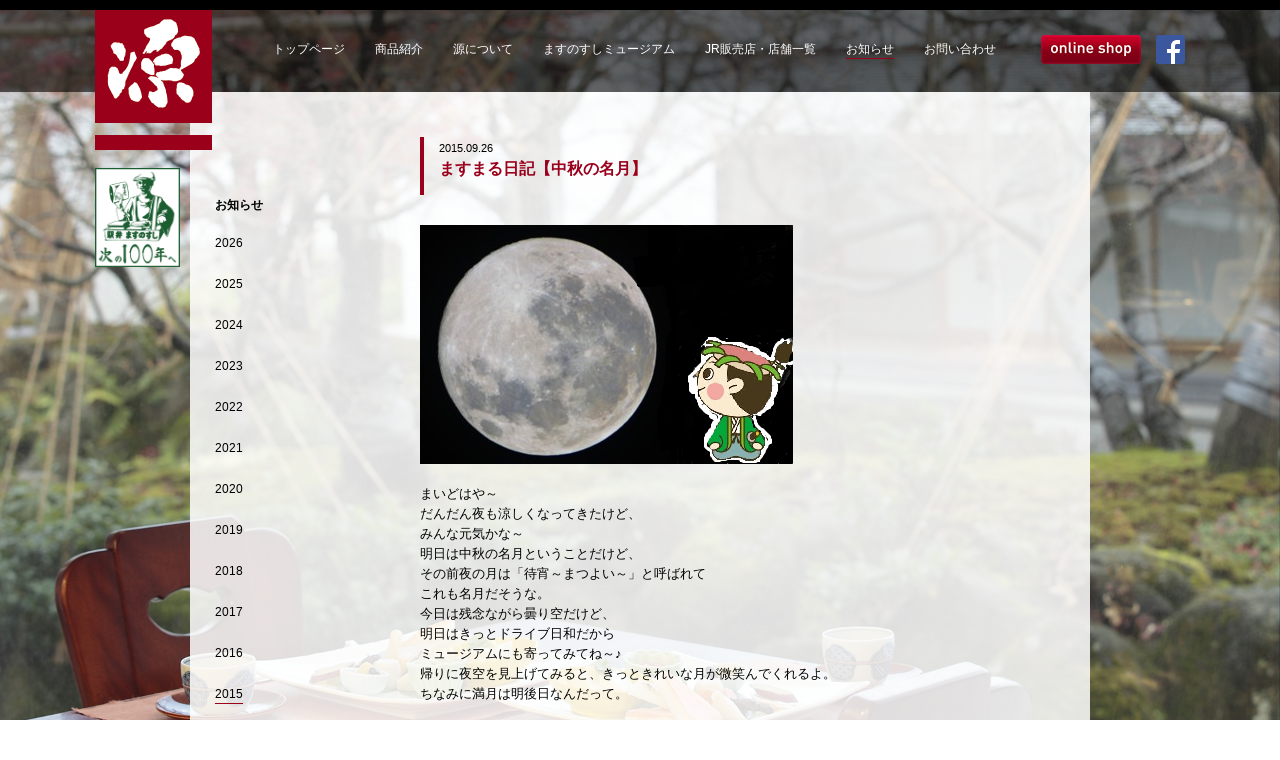

--- FILE ---
content_type: text/html; charset=UTF-8
request_url: https://www.minamoto.co.jp/3491
body_size: 13325
content:
<!doctype html>
<html>
<head>
<meta charset="UTF-8">
<!-- <meta name="viewport" content="width=device-width, initial-scale=1"> -->

<title>ますまる日記【中秋の名月】 &laquo;  ますのすし本舗　源</title>

<meta name="description" content="ますのすし本舗・源は富山名産の鱒寿司を作り100余年、変わらぬおもてなしの心と磨き抜かれた職人の技で、おいしさをご提供することを大切にし、今も変わらず守り続けていきます。北陸・富山のお土産、贈答品各種取りそろえております。" />
<meta name="keywords" content="ますのすし,源,みなもと,鱒の寿司,鱒寿司,富山,お土産,北陸,駅弁,minamoto,石川,郷土料理,昆布巻,ギフト,北陸のお土産" />

<link rel="stylesheet" href="https://www.minamoto.co.jp/wordpress/wp-content/themes/minamoto/css/core.css?ver=2023122001" type="text/css" media="screen, print" />
<!--[if lt IE 9]>
<link rel="stylesheet" type="text/css" href="https://www.minamoto.co.jp/wordpress/wp-content/themes/minamoto/css/ie.css?ver=2023122001">
<![endif]-->
<!--[if lt IE 9]>
<script src="https://www.minamoto.co.jp/wordpress/wp-content/themes/minamoto/js/html5shiv.js"></script>
<![endif]-->
<!--[if IE 6]>
<script src="https://www.minamoto.co.jp/wordpress/wp-content/themes/minamoto/js/DD_belatedPNG_0.0.8a-min.js" type='text/javascript'></script>
<script type='text/javascript'>
	DD_belatedPNG.fix(
		'header#global-header h1 img, #nav-onlineshop a, #nav-facebook a, #about div#chronologies img, #museum figure#recommends img, #catalog article.catalog img, #catalog aside img, #home div#news nav a'
	);
</script>
<![endif]-->
<link rel="alternate" type="application/rss+xml" title="ますのすし本舗　源 RSS Feed" href="https://www.minamoto.co.jp/feed" />
<link rel="alternate" type="application/atom+xml" title="ますのすし本舗　源 Atom Feed" href="https://www.minamoto.co.jp/feed/atom" /> 
<link rel="shortcut icon" href="https://www.minamoto.co.jp/favicon.ico?ver=2023122001" type="image/vnd.microsoft.icon" />
<link rel="icon" href="https://www.minamoto.co.jp/favicon.ico?ver=2023122001" type="image/vnd.microsoft.icon" />
<!-- Google Tag Manager --> 
<script>(function(w,d,s,l,i){w[l]=w[l]||[];w[l].push({'gtm.start': 
new Date().getTime(),event:'gtm.js'});var f=d.getElementsByTagName(s)[0], 
j=d.createElement(s),dl=l!='dataLayer'?'&l='+l:'';j.async=true;j.src= 
'https://www.googletagmanager.com/gtm.js?id='+i+dl;f.parentNode.insertBefore(j,f); 
})(window,document,'script','dataLayer','GTM-N4XLXQF');</script> 
<!-- End Google Tag Manager --> 
<meta name='robots' content='max-image-preview:large' />
	<style>img:is([sizes="auto" i], [sizes^="auto," i]) { contain-intrinsic-size: 3000px 1500px }</style>
			<!-- This site uses the Google Analytics by MonsterInsights plugin v9.11.1 - Using Analytics tracking - https://www.monsterinsights.com/ -->
							<script src="//www.googletagmanager.com/gtag/js?id=G-3Z3JSSLNV4"  data-cfasync="false" data-wpfc-render="false" type="text/javascript" async></script>
			<script data-cfasync="false" data-wpfc-render="false" type="text/javascript">
				var mi_version = '9.11.1';
				var mi_track_user = true;
				var mi_no_track_reason = '';
								var MonsterInsightsDefaultLocations = {"page_location":"https:\/\/www.minamoto.co.jp\/3491\/"};
								if ( typeof MonsterInsightsPrivacyGuardFilter === 'function' ) {
					var MonsterInsightsLocations = (typeof MonsterInsightsExcludeQuery === 'object') ? MonsterInsightsPrivacyGuardFilter( MonsterInsightsExcludeQuery ) : MonsterInsightsPrivacyGuardFilter( MonsterInsightsDefaultLocations );
				} else {
					var MonsterInsightsLocations = (typeof MonsterInsightsExcludeQuery === 'object') ? MonsterInsightsExcludeQuery : MonsterInsightsDefaultLocations;
				}

								var disableStrs = [
										'ga-disable-G-3Z3JSSLNV4',
									];

				/* Function to detect opted out users */
				function __gtagTrackerIsOptedOut() {
					for (var index = 0; index < disableStrs.length; index++) {
						if (document.cookie.indexOf(disableStrs[index] + '=true') > -1) {
							return true;
						}
					}

					return false;
				}

				/* Disable tracking if the opt-out cookie exists. */
				if (__gtagTrackerIsOptedOut()) {
					for (var index = 0; index < disableStrs.length; index++) {
						window[disableStrs[index]] = true;
					}
				}

				/* Opt-out function */
				function __gtagTrackerOptout() {
					for (var index = 0; index < disableStrs.length; index++) {
						document.cookie = disableStrs[index] + '=true; expires=Thu, 31 Dec 2099 23:59:59 UTC; path=/';
						window[disableStrs[index]] = true;
					}
				}

				if ('undefined' === typeof gaOptout) {
					function gaOptout() {
						__gtagTrackerOptout();
					}
				}
								window.dataLayer = window.dataLayer || [];

				window.MonsterInsightsDualTracker = {
					helpers: {},
					trackers: {},
				};
				if (mi_track_user) {
					function __gtagDataLayer() {
						dataLayer.push(arguments);
					}

					function __gtagTracker(type, name, parameters) {
						if (!parameters) {
							parameters = {};
						}

						if (parameters.send_to) {
							__gtagDataLayer.apply(null, arguments);
							return;
						}

						if (type === 'event') {
														parameters.send_to = monsterinsights_frontend.v4_id;
							var hookName = name;
							if (typeof parameters['event_category'] !== 'undefined') {
								hookName = parameters['event_category'] + ':' + name;
							}

							if (typeof MonsterInsightsDualTracker.trackers[hookName] !== 'undefined') {
								MonsterInsightsDualTracker.trackers[hookName](parameters);
							} else {
								__gtagDataLayer('event', name, parameters);
							}
							
						} else {
							__gtagDataLayer.apply(null, arguments);
						}
					}

					__gtagTracker('js', new Date());
					__gtagTracker('set', {
						'developer_id.dZGIzZG': true,
											});
					if ( MonsterInsightsLocations.page_location ) {
						__gtagTracker('set', MonsterInsightsLocations);
					}
										__gtagTracker('config', 'G-3Z3JSSLNV4', {"forceSSL":"true","link_attribution":"true"} );
										window.gtag = __gtagTracker;										(function () {
						/* https://developers.google.com/analytics/devguides/collection/analyticsjs/ */
						/* ga and __gaTracker compatibility shim. */
						var noopfn = function () {
							return null;
						};
						var newtracker = function () {
							return new Tracker();
						};
						var Tracker = function () {
							return null;
						};
						var p = Tracker.prototype;
						p.get = noopfn;
						p.set = noopfn;
						p.send = function () {
							var args = Array.prototype.slice.call(arguments);
							args.unshift('send');
							__gaTracker.apply(null, args);
						};
						var __gaTracker = function () {
							var len = arguments.length;
							if (len === 0) {
								return;
							}
							var f = arguments[len - 1];
							if (typeof f !== 'object' || f === null || typeof f.hitCallback !== 'function') {
								if ('send' === arguments[0]) {
									var hitConverted, hitObject = false, action;
									if ('event' === arguments[1]) {
										if ('undefined' !== typeof arguments[3]) {
											hitObject = {
												'eventAction': arguments[3],
												'eventCategory': arguments[2],
												'eventLabel': arguments[4],
												'value': arguments[5] ? arguments[5] : 1,
											}
										}
									}
									if ('pageview' === arguments[1]) {
										if ('undefined' !== typeof arguments[2]) {
											hitObject = {
												'eventAction': 'page_view',
												'page_path': arguments[2],
											}
										}
									}
									if (typeof arguments[2] === 'object') {
										hitObject = arguments[2];
									}
									if (typeof arguments[5] === 'object') {
										Object.assign(hitObject, arguments[5]);
									}
									if ('undefined' !== typeof arguments[1].hitType) {
										hitObject = arguments[1];
										if ('pageview' === hitObject.hitType) {
											hitObject.eventAction = 'page_view';
										}
									}
									if (hitObject) {
										action = 'timing' === arguments[1].hitType ? 'timing_complete' : hitObject.eventAction;
										hitConverted = mapArgs(hitObject);
										__gtagTracker('event', action, hitConverted);
									}
								}
								return;
							}

							function mapArgs(args) {
								var arg, hit = {};
								var gaMap = {
									'eventCategory': 'event_category',
									'eventAction': 'event_action',
									'eventLabel': 'event_label',
									'eventValue': 'event_value',
									'nonInteraction': 'non_interaction',
									'timingCategory': 'event_category',
									'timingVar': 'name',
									'timingValue': 'value',
									'timingLabel': 'event_label',
									'page': 'page_path',
									'location': 'page_location',
									'title': 'page_title',
									'referrer' : 'page_referrer',
								};
								for (arg in args) {
																		if (!(!args.hasOwnProperty(arg) || !gaMap.hasOwnProperty(arg))) {
										hit[gaMap[arg]] = args[arg];
									} else {
										hit[arg] = args[arg];
									}
								}
								return hit;
							}

							try {
								f.hitCallback();
							} catch (ex) {
							}
						};
						__gaTracker.create = newtracker;
						__gaTracker.getByName = newtracker;
						__gaTracker.getAll = function () {
							return [];
						};
						__gaTracker.remove = noopfn;
						__gaTracker.loaded = true;
						window['__gaTracker'] = __gaTracker;
					})();
									} else {
										console.log("");
					(function () {
						function __gtagTracker() {
							return null;
						}

						window['__gtagTracker'] = __gtagTracker;
						window['gtag'] = __gtagTracker;
					})();
									}
			</script>
							<!-- / Google Analytics by MonsterInsights -->
		<script type="text/javascript">
/* <![CDATA[ */
window._wpemojiSettings = {"baseUrl":"https:\/\/s.w.org\/images\/core\/emoji\/16.0.1\/72x72\/","ext":".png","svgUrl":"https:\/\/s.w.org\/images\/core\/emoji\/16.0.1\/svg\/","svgExt":".svg","source":{"concatemoji":"https:\/\/www.minamoto.co.jp\/wordpress\/wp-includes\/js\/wp-emoji-release.min.js?ver=6.8.3"}};
/*! This file is auto-generated */
!function(s,n){var o,i,e;function c(e){try{var t={supportTests:e,timestamp:(new Date).valueOf()};sessionStorage.setItem(o,JSON.stringify(t))}catch(e){}}function p(e,t,n){e.clearRect(0,0,e.canvas.width,e.canvas.height),e.fillText(t,0,0);var t=new Uint32Array(e.getImageData(0,0,e.canvas.width,e.canvas.height).data),a=(e.clearRect(0,0,e.canvas.width,e.canvas.height),e.fillText(n,0,0),new Uint32Array(e.getImageData(0,0,e.canvas.width,e.canvas.height).data));return t.every(function(e,t){return e===a[t]})}function u(e,t){e.clearRect(0,0,e.canvas.width,e.canvas.height),e.fillText(t,0,0);for(var n=e.getImageData(16,16,1,1),a=0;a<n.data.length;a++)if(0!==n.data[a])return!1;return!0}function f(e,t,n,a){switch(t){case"flag":return n(e,"\ud83c\udff3\ufe0f\u200d\u26a7\ufe0f","\ud83c\udff3\ufe0f\u200b\u26a7\ufe0f")?!1:!n(e,"\ud83c\udde8\ud83c\uddf6","\ud83c\udde8\u200b\ud83c\uddf6")&&!n(e,"\ud83c\udff4\udb40\udc67\udb40\udc62\udb40\udc65\udb40\udc6e\udb40\udc67\udb40\udc7f","\ud83c\udff4\u200b\udb40\udc67\u200b\udb40\udc62\u200b\udb40\udc65\u200b\udb40\udc6e\u200b\udb40\udc67\u200b\udb40\udc7f");case"emoji":return!a(e,"\ud83e\udedf")}return!1}function g(e,t,n,a){var r="undefined"!=typeof WorkerGlobalScope&&self instanceof WorkerGlobalScope?new OffscreenCanvas(300,150):s.createElement("canvas"),o=r.getContext("2d",{willReadFrequently:!0}),i=(o.textBaseline="top",o.font="600 32px Arial",{});return e.forEach(function(e){i[e]=t(o,e,n,a)}),i}function t(e){var t=s.createElement("script");t.src=e,t.defer=!0,s.head.appendChild(t)}"undefined"!=typeof Promise&&(o="wpEmojiSettingsSupports",i=["flag","emoji"],n.supports={everything:!0,everythingExceptFlag:!0},e=new Promise(function(e){s.addEventListener("DOMContentLoaded",e,{once:!0})}),new Promise(function(t){var n=function(){try{var e=JSON.parse(sessionStorage.getItem(o));if("object"==typeof e&&"number"==typeof e.timestamp&&(new Date).valueOf()<e.timestamp+604800&&"object"==typeof e.supportTests)return e.supportTests}catch(e){}return null}();if(!n){if("undefined"!=typeof Worker&&"undefined"!=typeof OffscreenCanvas&&"undefined"!=typeof URL&&URL.createObjectURL&&"undefined"!=typeof Blob)try{var e="postMessage("+g.toString()+"("+[JSON.stringify(i),f.toString(),p.toString(),u.toString()].join(",")+"));",a=new Blob([e],{type:"text/javascript"}),r=new Worker(URL.createObjectURL(a),{name:"wpTestEmojiSupports"});return void(r.onmessage=function(e){c(n=e.data),r.terminate(),t(n)})}catch(e){}c(n=g(i,f,p,u))}t(n)}).then(function(e){for(var t in e)n.supports[t]=e[t],n.supports.everything=n.supports.everything&&n.supports[t],"flag"!==t&&(n.supports.everythingExceptFlag=n.supports.everythingExceptFlag&&n.supports[t]);n.supports.everythingExceptFlag=n.supports.everythingExceptFlag&&!n.supports.flag,n.DOMReady=!1,n.readyCallback=function(){n.DOMReady=!0}}).then(function(){return e}).then(function(){var e;n.supports.everything||(n.readyCallback(),(e=n.source||{}).concatemoji?t(e.concatemoji):e.wpemoji&&e.twemoji&&(t(e.twemoji),t(e.wpemoji)))}))}((window,document),window._wpemojiSettings);
/* ]]> */
</script>
<style id='wp-emoji-styles-inline-css' type='text/css'>

	img.wp-smiley, img.emoji {
		display: inline !important;
		border: none !important;
		box-shadow: none !important;
		height: 1em !important;
		width: 1em !important;
		margin: 0 0.07em !important;
		vertical-align: -0.1em !important;
		background: none !important;
		padding: 0 !important;
	}
</style>
<script type="text/javascript" src="https://www.minamoto.co.jp/wordpress/wp-content/plugins/google-analytics-for-wordpress/assets/js/frontend-gtag.min.js?ver=9.11.1" id="monsterinsights-frontend-script-js" async="async" data-wp-strategy="async"></script>
<script data-cfasync="false" data-wpfc-render="false" type="text/javascript" id='monsterinsights-frontend-script-js-extra'>/* <![CDATA[ */
var monsterinsights_frontend = {"js_events_tracking":"true","download_extensions":"doc,pdf,ppt,zip,xls,docx,pptx,xlsx","inbound_paths":"[{\"path\":\"\\\/go\\\/\",\"label\":\"affiliate\"},{\"path\":\"\\\/recommend\\\/\",\"label\":\"affiliate\"}]","home_url":"https:\/\/www.minamoto.co.jp","hash_tracking":"false","v4_id":"G-3Z3JSSLNV4"};/* ]]> */
</script>
<script type="text/javascript" src="https://www.minamoto.co.jp/wordpress/wp-includes/js/jquery/jquery.min.js?ver=3.7.1" id="jquery-core-js"></script>
<script type="text/javascript" src="https://www.minamoto.co.jp/wordpress/wp-includes/js/jquery/jquery-migrate.min.js?ver=3.4.1" id="jquery-migrate-js"></script>
<script type="text/javascript" src="https://www.minamoto.co.jp/wordpress/wp-content/themes/minamoto/js/functions.js?ver=2023122001" id="functions-js"></script>
<link rel="https://api.w.org/" href="https://www.minamoto.co.jp/wp-json/" /><link rel="alternate" title="JSON" type="application/json" href="https://www.minamoto.co.jp/wp-json/wp/v2/posts/3491" /><link rel='shortlink' href='https://www.minamoto.co.jp/?p=3491' />
<link rel="alternate" title="oEmbed (JSON)" type="application/json+oembed" href="https://www.minamoto.co.jp/wp-json/oembed/1.0/embed?url=https%3A%2F%2Fwww.minamoto.co.jp%2F3491" />
<link rel="alternate" title="oEmbed (XML)" type="text/xml+oembed" href="https://www.minamoto.co.jp/wp-json/oembed/1.0/embed?url=https%3A%2F%2Fwww.minamoto.co.jp%2F3491&#038;format=xml" />
</head>

<body id="news">
<!-- Google Tag Manager (noscript) --> 
<noscript><iframe src="https://www.googletagmanager.com/ns.html?id=GTM-N4XLXQF" height="0" width="0" style="display:none;visibility:hidden"></iframe></noscript> 
<!-- End Google Tag Manager (noscript) --> 
<header id="global-header">
	<div class="container">
		<div id="logo">
			<h1><a href="https://www.minamoto.co.jp"><img src="https://www.minamoto.co.jp/wordpress/wp-content/themes/minamoto/images/logo.png?ver=20150429" width="117" height="140" alt="ますのすし本舗　源"></a></h1>
			<img id="logo-100year" src="https://www.minamoto.co.jp/wordpress/wp-content/themes/minamoto/images/logo-100year.png" width="90" height="105" alt="">
			
		</div>
		<nav id="global-nav">
			<ul>
				<li id="nav-home"><a href="https://www.minamoto.co.jp">トップページ</a></li>
				<li id="nav-catalog"><a href="https://www.minamoto.co.jp/catalog">商品紹介</a></li>				<li id="nav-about"><a href="https://www.minamoto.co.jp/about">源について</a></li>				<li id="nav-museum"><a href="https://www.minamoto.co.jp/museum">ますのすしミュージアム</a></li>				<li id="nav-store"><a href="https://www.minamoto.co.jp/store">JR販売店・店舗一覧</a></li>				<li id="nav-news" class="current"><a href="https://www.minamoto.co.jp/category/news" class="current">お知らせ</a></li>
				<li id="nav-contact"><a href="https://www.minamoto.co.jp/contact">お問い合わせ</a></li>
				<li id="nav-onlineshop"><a href="http://www.minamoto-online-shop.jp/" target="_blank">オンラインショップ</a></li>
				<li id="nav-facebook"><a href="https://www.facebook.com/masumaru.masunosushiM" target="_blank">Facebook</a></li>
			</ul>
		</nav>
	</div>
</header>
<div class="content-container">
	<article id="content">
		<header>
			<time>2015.09.26</time>
			<h1>ますまる日記【中秋の名月】</h1>
					</header>
		<figure><img width="373" height="239" src="https://www.minamoto.co.jp/wordpress/wp-content/uploads/2015/09/943241e439e654588187d583d4195655.png" class="attachment-news-figure size-news-figure wp-post-image" alt="" decoding="async" fetchpriority="high" srcset="https://www.minamoto.co.jp/wordpress/wp-content/uploads/2015/09/943241e439e654588187d583d4195655.png 373w, https://www.minamoto.co.jp/wordpress/wp-content/uploads/2015/09/943241e439e654588187d583d4195655-330x211.png 330w, https://www.minamoto.co.jp/wordpress/wp-content/uploads/2015/09/943241e439e654588187d583d4195655-200x128.png 200w, https://www.minamoto.co.jp/wordpress/wp-content/uploads/2015/09/943241e439e654588187d583d4195655-60x38.png 60w, https://www.minamoto.co.jp/wordpress/wp-content/uploads/2015/09/943241e439e654588187d583d4195655-140x89.png 140w, https://www.minamoto.co.jp/wordpress/wp-content/uploads/2015/09/943241e439e654588187d583d4195655-245x156.png 245w" sizes="(max-width: 373px) 100vw, 373px" /></figure>
		<div id="article-body">
			<p>まいどはや～</p>
<p>だんだん夜も涼しくなってきたけど、</p>
<p>みんな元気かな～</p>
<p>明日は中秋の名月ということだけど、</p>
<p>その前夜の月は「待宵～まつよい～」と呼ばれて</p>
<p>これも名月だそうな。</p>
<p>今日は残念ながら曇り空だけど、</p>
<p>明日はきっとドライブ日和だから</p>
<p>ミュージアムにも寄ってみてね～♪</p>
<p>帰りに夜空を見上げてみると、きっときれいな月が微笑んでくれるよ。</p>
<p>ちなみに満月は明後日なんだって。</p>
		</div>
	</article>
	<nav id="content-nav">
		<h1>お知らせ</h1>
<ul class="primary">
<li><a href="https://www.minamoto.co.jp/category/news?year=2026">2026</a></li>
<li><a href="https://www.minamoto.co.jp/category/news?year=2025">2025</a></li>
<li><a href="https://www.minamoto.co.jp/category/news?year=2024">2024</a></li>
<li><a href="https://www.minamoto.co.jp/category/news?year=2023">2023</a></li>
<li><a href="https://www.minamoto.co.jp/category/news?year=2022">2022</a></li>
<li><a href="https://www.minamoto.co.jp/category/news?year=2021">2021</a></li>
<li><a href="https://www.minamoto.co.jp/category/news?year=2020">2020</a></li>
<li><a href="https://www.minamoto.co.jp/category/news?year=2019">2019</a></li>
<li><a href="https://www.minamoto.co.jp/category/news?year=2018">2018</a></li>
<li><a href="https://www.minamoto.co.jp/category/news?year=2017">2017</a></li>
<li><a href="https://www.minamoto.co.jp/category/news?year=2016">2016</a></li>
<li class="current"><a class="current" href="https://www.minamoto.co.jp/category/news?year=2015">2015</a><section>
<h2>12月</h2>
<ul class="secondary">
<li><a href="https://www.minamoto.co.jp/3817">ますまる日記【とうふどーなっつ】</a></li>
<li><a href="https://www.minamoto.co.jp/3810">ますまる日記【門松】</a></li>
<li><a href="https://www.minamoto.co.jp/3807">ますまる日記【雪】</a></li>
<li><a href="https://www.minamoto.co.jp/3803">ますまる日記【おせち料理にいかが？】</a></li>
<li><a href="https://www.minamoto.co.jp/3800">ますまる日記【年末年始のご予約は・・・】</a></li>
<li><a href="https://www.minamoto.co.jp/3790">ますまる日記【年末年始営業時間】</a></li>
<li><a href="https://www.minamoto.co.jp/3784">ますまる日記【子ども観光大使】</a></li>
<li><a href="https://www.minamoto.co.jp/3778">ますまる日記【ローカル路線の旅　ぶりかまめし掲載】</a></li>
<li><a href="https://www.minamoto.co.jp/3774">ますまる日記【三つ重すし】</a></li>
<li><a href="https://www.minamoto.co.jp/3765">ますまる日記【環水公園スイートクリスマス２０１５】</a></li>
<li><a href="https://www.minamoto.co.jp/3747">ますまる日記【本格的な冬です】</a></li>
<li><a href="https://www.minamoto.co.jp/3743">ますまる日記【たいのすし販売再開】</a></li>
<li><a href="https://www.minamoto.co.jp/3729">ますまる日記【観光バスの日】</a></li>
<li><a href="https://www.minamoto.co.jp/3726">ますまる日記【珈琲カステラ】</a></li>
<li><a href="https://www.minamoto.co.jp/3721">ますまる日記【Ｔａｋｔ1月号　ますかぶらすし掲載】</a></li>
<li><a href="https://www.minamoto.co.jp/3716">ますまる日記【おかえりなさい。】</a></li>
<li><a href="https://www.minamoto.co.jp/3713">ますまる日記【季節御膳　冬】</a></li>
<li><a href="https://www.minamoto.co.jp/3709">ますまる日記【合掌造りライトアップ】</a></li>
<li><a href="https://www.minamoto.co.jp/3705">ますまる日記【ブリ起こし】</a></li>
<li><a href="https://www.minamoto.co.jp/3701">ますまる日記【ホワイトイルミネーション】</a></li>
<li><a href="https://www.minamoto.co.jp/3696">ますまる日記【竹ずし】</a></li>
</ul>
</section>
<section>
<h2>11月</h2>
<ul class="secondary">
<li><a href="https://www.minamoto.co.jp/3692">ますまる日記【掲載情報「富山市　ｂｙ　ＡＥＲＡ」】</a></li>
<li><a href="https://www.minamoto.co.jp/3688">ますまる日記【お歳暮キャンペーン終了迫る！】</a></li>
<li><a href="https://www.minamoto.co.jp/3684">ますまる日記【初雪】</a></li>
<li><a href="https://www.minamoto.co.jp/3680">ますまる日記【紅葉】</a></li>
<li><a href="https://www.minamoto.co.jp/3676">ますまる日記【瑞泉寺】</a></li>
<li><a href="https://www.minamoto.co.jp/3672">ますまる日記 【五つ星認定獲得】</a></li>
<li><a href="https://www.minamoto.co.jp/3669">ますまる日記【勤労感謝の日】</a></li>
<li><a href="https://www.minamoto.co.jp/3665">ますまる日記【ずわいがに寿司弁当】</a></li>
<li><a href="https://www.minamoto.co.jp/3661">ますまる日記【とことん！とやまdeライフ】</a></li>
<li><a href="https://www.minamoto.co.jp/3658">ますまる日記【おおまち祭り】</a></li>
<li><a href="https://www.minamoto.co.jp/3654">ますまる日記【かぶらずし】</a></li>
<li><a href="https://www.minamoto.co.jp/3648">ますまる日記【庄川ゆずまつり】</a></li>
<li><a href="https://www.minamoto.co.jp/3644">ますまる日記【富山県限定ラベル】</a></li>
<li><a href="https://www.minamoto.co.jp/3640">ますまる日記【雪吊り】</a></li>
<li><a href="https://www.minamoto.co.jp/3637">ますまる日記【秋の全国火災予防運動】</a></li>
<li><a href="https://www.minamoto.co.jp/3632">ますまる日記【ズワイガニ漁】</a></li>
<li><a href="https://www.minamoto.co.jp/3629">ますまる日記【越中とやま食の王国フェスタ2015】</a></li>
<li><a href="https://www.minamoto.co.jp/3626">ますまる日記【明日はいよいよ立冬です】</a></li>
<li><a href="https://www.minamoto.co.jp/3621">ますまる日記【ぶりかまめし】</a></li>
<li><a href="https://www.minamoto.co.jp/3616">ますまる日記【富山マラソン北日本新聞掲載記事】</a></li>
<li><a href="https://www.minamoto.co.jp/3613">ますまる日記【文化の日】</a></li>
<li><a href="https://www.minamoto.co.jp/3609">ますまる日記【お歳暮キャンペーン】</a></li>
</ul>
</section>
<section>
<h2>10月</h2>
<ul class="secondary">
<li><a href="https://www.minamoto.co.jp/3605">ますまる日記【宮島峡】</a></li>
<li><a href="https://www.minamoto.co.jp/3601">ますまる日記【富山マラソン2015応援】</a></li>
<li><a href="https://www.minamoto.co.jp/3598">ますまる日記【高岡市芸術祭】</a></li>
<li><a href="https://www.minamoto.co.jp/3594">ますまる日記【生地たいまつ祭り】</a></li>
<li><a href="https://www.minamoto.co.jp/3590">ますまる日記【10/24～26交通規制のお知らせ】</a></li>
<li><a href="https://www.minamoto.co.jp/3586">ますまる日記【ますとぶり小箱】</a></li>
<li><a href="https://www.minamoto.co.jp/3582">ますまる日記【すべてはここからはじまった】</a></li>
<li><a href="https://www.minamoto.co.jp/3577">ますまる日記【とやま豊かな海づくりフェスタin海王丸パーク】</a></li>
<li><a href="https://www.minamoto.co.jp/3573">ますまる日記【たかおか朝市】</a></li>
<li><a href="https://www.minamoto.co.jp/3569">ますまる日記【ぶりのすし小箱】</a></li>
<li><a href="https://www.minamoto.co.jp/3565">ますまる日記【小学生のテストに！】</a></li>
<li><a href="https://www.minamoto.co.jp/3561">ますまる日記【ますぶりすし重ね】</a></li>
<li><a href="https://www.minamoto.co.jp/3557">ますまる日記【黒部平の紅葉】</a></li>
<li><a href="https://www.minamoto.co.jp/3549">ますまる日記【雪舟から等伯へ】</a></li>
<li><a href="https://www.minamoto.co.jp/3546">ますまる日記【新湊カニかに海鮮白えびまつり】</a></li>
<li><a href="https://www.minamoto.co.jp/3542">ますまる日記【新湊産紅ズワイガニ販売開始】</a></li>
<li><a href="https://www.minamoto.co.jp/3534">ますまる日記【初ぶりのすしキャンペーン】</a></li>
<li><a href="https://www.minamoto.co.jp/3529">ますまる日記【紅ズワイガニ】</a></li>
<li><a href="https://www.minamoto.co.jp/3522">ますまる日記【秋はお得にいきましょう～】</a></li>
<li><a href="https://www.minamoto.co.jp/3517">ますまる日記【北陸デスティネーションキャンペーン】</a></li>
<li><a href="https://www.minamoto.co.jp/3513">富山マラソン２０１５</a></li>
</ul>
</section>
<section class="current">
<h2>9月</h2>
<ul class="secondary">
<li><a href="https://www.minamoto.co.jp/3508">ますまる日記【日本の美は、北陸にあり】</a></li>
<li><a href="https://www.minamoto.co.jp/3503">ますまる日記【ふくらぎ】</a></li>
<li><a href="https://www.minamoto.co.jp/3498">ますまる日記【全館バリアフリーです】</a></li>
<li><a href="https://www.minamoto.co.jp/3495">ますまる日記【終了まで、あと三日！】</a></li>
<li class="current"><a class="current" href="https://www.minamoto.co.jp/3491">ますまる日記【中秋の名月】</a></li>
<li><a href="https://www.minamoto.co.jp/3487">ますまる日記【ぶり昆布巻】</a></li>
<li><a href="https://www.minamoto.co.jp/3484">秋限定　季節御膳</a></li>
<li><a href="https://www.minamoto.co.jp/3479">ますまる日記【秋分の日】</a></li>
<li><a href="https://www.minamoto.co.jp/3476">ますまる日記【広い席でゆったりと！】</a></li>
<li><a href="https://www.minamoto.co.jp/3472">ますまる日記【秋の交通安全運動】</a></li>
<li><a href="https://www.minamoto.co.jp/3469">ますまる日記【幻想的なライトアップ】</a></li>
<li><a href="https://www.minamoto.co.jp/3456">ますまる日記【風情ある掛け軸】</a></li>
<li><a href="https://www.minamoto.co.jp/3452">ますまる日記【９月２０日は何の日？】</a></li>
<li><a href="https://www.minamoto.co.jp/3440">ますまる日記【シルバーウィーク渋滞予測】</a></li>
<li><a href="https://www.minamoto.co.jp/3431">ますまる日記【秋の定期観光バス】</a></li>
<li><a href="https://www.minamoto.co.jp/3425">ますまる日記【五箇山こきりこ祭り】</a></li>
<li><a href="https://www.minamoto.co.jp/3419">ますまる日記【とやまかろん】</a></li>
<li><a href="https://www.minamoto.co.jp/3413">ますまる日記【五箇山麦屋まつり】</a></li>
<li><a href="https://www.minamoto.co.jp/3409">ますまる日記【三色ちらし弁当】</a></li>
<li><a href="https://www.minamoto.co.jp/3405">ますまる日記【稲刈り】</a></li>
<li><a href="https://www.minamoto.co.jp/3402">ますまる日記【城端むぎや祭】</a></li>
<li><a href="https://www.minamoto.co.jp/3397">ますまる日記【呉羽梨商品のご紹介】</a></li>
<li><a href="https://www.minamoto.co.jp/3393">ますまる日記【松茸弁当】</a></li>
<li><a href="https://www.minamoto.co.jp/3389">ますまる日記【富山県観光情報紙「ねまるちゃvol.9」】</a></li>
<li><a href="https://www.minamoto.co.jp/3385">ますまる日記【残りわずかです！】</a></li>
<li><a href="https://www.minamoto.co.jp/3381">ますまる日記【能作さんより　ぐい呑み入荷】</a></li>
<li><a href="https://www.minamoto.co.jp/3376">ますまる日記【おわら風の盆御礼】</a></li>
<li><a href="https://www.minamoto.co.jp/3372">ますまる日記【北陸新幹線グランクラス軽食】</a></li>
<li><a href="https://www.minamoto.co.jp/3365">ますまる日記【おわら風の盆】</a></li>
</ul>
</section>
<section>
<h2>8月</h2>
<ul class="secondary">
<li><a href="https://www.minamoto.co.jp/3361">ますまる日記【いよいよ明日からおわら風の盆】</a></li>
<li><a href="https://www.minamoto.co.jp/3358">ますまる日記【飛鳥Ⅱ　船内見学】</a></li>
<li><a href="https://www.minamoto.co.jp/3353">ますまる日記【富山市役所展望塔】</a></li>
<li><a href="https://www.minamoto.co.jp/3349">ますまる日記【接客力向上研修】</a></li>
<li><a href="https://www.minamoto.co.jp/3345">ますまる日記【眼目山立山寺】</a></li>
<li><a href="https://www.minamoto.co.jp/3342">ますまる日記【飛騨牛　干し肉】</a></li>
<li><a href="https://www.minamoto.co.jp/3337">ますまる日記【梨狩り】</a></li>
<li><a href="https://www.minamoto.co.jp/3334">ますまる日記【十割煎餅】</a></li>
<li><a href="https://www.minamoto.co.jp/3324">ますまる日記【ＴＯＹＡＭＡキラリ】</a></li>
<li><a href="https://www.minamoto.co.jp/3321">ますまる日記【アウトレットパーク】</a></li>
<li><a href="https://www.minamoto.co.jp/3316">ますまる日記【ＳＵＫＩＹＡＫＩ　ＭＥＥＴＳ　ＴＨＥ　ＷＯＲＬＤ　２０１５】</a></li>
<li><a href="https://www.minamoto.co.jp/3312">ますまる日記【越中八尾おわら風の盆前夜祭】</a></li>
<li><a href="https://www.minamoto.co.jp/3309">ますまる日記【別世界、乗鞍岳へ…】</a></li>
<li><a href="https://www.minamoto.co.jp/3305">ますまる日記【ミラノ博】</a></li>
<li><a href="https://www.minamoto.co.jp/3301">ますまる日記【伝承館】</a></li>
<li><a href="https://www.minamoto.co.jp/3296">ますまる日記【高岡大仏】</a></li>
<li><a href="https://www.minamoto.co.jp/3292">ますまる日記【立山登山】</a></li>
<li><a href="https://www.minamoto.co.jp/3288">ますまる日記【工場の作業～笹付け～】</a></li>
<li><a href="https://www.minamoto.co.jp/3283">ますまる日記【八尾の町並み】</a></li>
<li><a href="https://www.minamoto.co.jp/3279">ますまる日記【ジュニア防災フェスティバル】</a></li>
<li><a href="https://www.minamoto.co.jp/3275">ますまる日記【夏休み！親子クルマふれあいフェスタ】</a></li>
<li><a href="https://www.minamoto.co.jp/3271">ますまる日記【富山まつり】</a></li>
<li><a href="https://www.minamoto.co.jp/3267">ますまる日記【マツコの知らない世界】</a></li>
<li><a href="https://www.minamoto.co.jp/3260">ますまる日記【利長伝説２賢者の石】</a></li>
<li><a href="https://www.minamoto.co.jp/3256">ますまる日記【道の駅うなづき】</a></li>
<li><a href="https://www.minamoto.co.jp/3251">ますまる日記【高岡七夕まつり】</a></li>
<li><a href="https://www.minamoto.co.jp/3248">ますまる日記【国道４１号線から注目！】</a></li>
</ul>
</section>
<section>
<h2>7月</h2>
<ul class="secondary">
<li><a href="https://www.minamoto.co.jp/3244">ますまる日記【塩とまと酢ゼリー入荷】</a></li>
<li><a href="https://www.minamoto.co.jp/3239">ますまる日記【久婦須川ダム】</a></li>
<li><a href="https://www.minamoto.co.jp/3236">ますまる日記【今年もやってきました】</a></li>
<li><a href="https://www.minamoto.co.jp/3232">ますまる日記【ますのいぶしずし】</a></li>
<li><a href="https://www.minamoto.co.jp/3227">ますまる日記【富山市八尾化石資料館「海韻館」】</a></li>
<li><a href="https://www.minamoto.co.jp/3224">ますまる日記【富山改良計画!?】</a></li>
<li><a href="https://www.minamoto.co.jp/3221">ますまる日記【案内看板】</a></li>
<li><a href="https://www.minamoto.co.jp/3217">ますまる日記【夏バテ解消に紫蘇の水】</a></li>
<li><a href="https://www.minamoto.co.jp/3213">ますまる日記【伏木港】</a></li>
<li><a href="https://www.minamoto.co.jp/3204">ますまる日記【新聞掲載！】</a></li>
<li><a href="https://www.minamoto.co.jp/3196">ますまる日記【山海ふるまい祭２日目】</a></li>
<li><a href="https://www.minamoto.co.jp/3191">ますまる日記【山海ふるまい祭】</a></li>
<li><a href="https://www.minamoto.co.jp/3187">ますまる日記【ついに明日！】</a></li>
<li><a href="https://www.minamoto.co.jp/3183">ますまる日記【レールマウンテンバイク】</a></li>
<li><a href="https://www.minamoto.co.jp/3178">ますまる日記【万葉かれい】</a></li>
<li><a href="https://www.minamoto.co.jp/3173">ますまる日記【7/19,20「山海ふるまい祭」開催！】</a></li>
<li><a href="https://www.minamoto.co.jp/3170">ますまる日記【海のまつり】</a></li>
<li><a href="https://www.minamoto.co.jp/3166">ますまる日記【いよいよ、使えます】</a></li>
<li><a href="https://www.minamoto.co.jp/3161">ますまる日記【北陸ディスティネーションキャンペーン（DC）】</a></li>
<li><a href="https://www.minamoto.co.jp/3156">ますまる日記【14歳の挑戦】</a></li>
<li><a href="https://www.minamoto.co.jp/3153">ますまる日記【新聞掲載】</a></li>
<li><a href="https://www.minamoto.co.jp/3149">ますまる日記【夏会席】</a></li>
<li><a href="https://www.minamoto.co.jp/3146">ますまる日記【七夕祭り】</a></li>
<li><a href="https://www.minamoto.co.jp/3143">ますまる日記【太閤山プール】</a></li>
<li><a href="https://www.minamoto.co.jp/3136">ますまる日記【立山山ガール海鮮ミルフィーユ　構内販売開始】</a></li>
</ul>
</section>
<section>
<h2>6月</h2>
<ul class="secondary">
<li><a href="https://www.minamoto.co.jp/3131">ますまる日記【富山湾鮨】</a></li>
<li><a href="https://www.minamoto.co.jp/3112">ますまる日記【夏季限定すき焼き風牛丼弁当 】</a></li>
<li><a href="https://www.minamoto.co.jp/3105">ますまる日記【懐かしの・・・】</a></li>
<li><a href="https://www.minamoto.co.jp/3102">ますまる日記【黒部ダム】</a></li>
<li><a href="https://www.minamoto.co.jp/3097">ますまる日記【北陸新幹線鉄旅ガイド】</a></li>
<li><a href="https://www.minamoto.co.jp/3093">ますまる日記【あじさい祭り】</a></li>
<li><a href="https://www.minamoto.co.jp/3086">ますまる日記【デイリースポーツ】</a></li>
<li><a href="https://www.minamoto.co.jp/3082">ますまる日記【季節御膳　夏】</a></li>
<li><a href="https://www.minamoto.co.jp/3077">ますまる日記【富山きときと空港サポーターズクラブ】</a></li>
<li><a href="https://www.minamoto.co.jp/3074">ますまる日記【色紙】</a></li>
<li><a href="https://www.minamoto.co.jp/3067">ますまる日記【高岡ラムネ】</a></li>
<li><a href="https://www.minamoto.co.jp/3063">ますまる日記【八尾和紙ﾌﾞｯｸｶﾊﾞｰ・名刺入れ入荷】</a></li>
<li><a href="https://www.minamoto.co.jp/3055">ますまる日記【夜の動物園】</a></li>
<li><a href="https://www.minamoto.co.jp/3050">ますまる日記【父の日に大吟醸】</a></li>
<li><a href="https://www.minamoto.co.jp/3047">ますまる日記【御中元キャンペーン開始！】</a></li>
<li><a href="https://www.minamoto.co.jp/3044">ますまる日記【冷やしています！】</a></li>
<li><a href="https://www.minamoto.co.jp/3040">ますまる日記【源ワンカップ】</a></li>
<li><a href="https://www.minamoto.co.jp/3037">ますまる日記【旅の手帖】</a></li>
<li><a href="https://www.minamoto.co.jp/3033">ますまる日記【時の記念日】</a></li>
<li><a href="https://www.minamoto.co.jp/3029">ますまる日記【いかの黒作り】</a></li>
<li><a href="https://www.minamoto.co.jp/3026">ますまる日記【とやま地酒マップ】</a></li>
<li><a href="https://www.minamoto.co.jp/3021">ますまる日記【沖漬け】</a></li>
<li><a href="https://www.minamoto.co.jp/3017">ますまる日記【太閤山ランド】</a></li>
<li><a href="https://www.minamoto.co.jp/3013">ますまる日記【ぶりのすし小箱】</a></li>
<li><a href="https://www.minamoto.co.jp/3010">ますまる日記【黒部の泡水】</a></li>
<li><a href="https://www.minamoto.co.jp/3006">ますまる日記【富山県総合運動公園】</a></li>
</ul>
</section>
<section>
<h2>5月</h2>
<ul class="secondary">
<li><a href="https://www.minamoto.co.jp/3000">ますまる日記【富山グラウジーズユニフォーム】</a></li>
<li><a href="https://www.minamoto.co.jp/2996">ますまる日記【柿酢カッシュ入荷】</a></li>
<li><a href="https://www.minamoto.co.jp/2992">ますまる日記【蜃気楼】</a></li>
<li><a href="https://www.minamoto.co.jp/2988">ますまる日記【高岡おとぎの森公園】</a></li>
<li><a href="https://www.minamoto.co.jp/2984">ますまる日記【お中元カタログ】</a></li>
<li><a href="https://www.minamoto.co.jp/2981">ますまる日記【配達車がずらり】</a></li>
<li><a href="https://www.minamoto.co.jp/2977">ますまる日記【夏季限定ざるメニュー】</a></li>
<li><a href="https://www.minamoto.co.jp/2971">ますまる日記【能作】</a></li>
<li><a href="https://www.minamoto.co.jp/2966">ますまる日記【「Hanako」№1087】</a></li>
<li><a href="https://www.minamoto.co.jp/2963">ますまる日記【味わい手帳】</a></li>
<li><a href="https://www.minamoto.co.jp/2959">ますまる日記【島川あめ店　麦芽水飴】</a></li>
<li><a href="https://www.minamoto.co.jp/2956">ますまる日記【これが加湿器・・・？】</a></li>
<li><a href="https://www.minamoto.co.jp/2952">ますまる日記【サポーターズクラブ】</a></li>
<li><a href="https://www.minamoto.co.jp/2949">ますまる日記【延命地蔵】</a></li>
<li><a href="https://www.minamoto.co.jp/2945">ますまる日記【海鮮美食】</a></li>
<li><a href="https://www.minamoto.co.jp/2940">ますまる日記【春会席】</a></li>
<li><a href="https://www.minamoto.co.jp/2935">ますまる日記【庄川ウッドプラザのゆずソフト】</a></li>
<li><a href="https://www.minamoto.co.jp/2931">ますまる日記【田植え】</a></li>
<li><a href="https://www.minamoto.co.jp/2928">ますまる日記【ゴットファーザーリターンズ】</a></li>
<li><a href="https://www.minamoto.co.jp/2923">ますまる日記【水記念公園のこいのぼり】</a></li>
<li><a href="https://www.minamoto.co.jp/2920">ますまる日記【氷見はとむぎ茶】</a></li>
<li><a href="https://www.minamoto.co.jp/2915">ますまる日記【馬場島】</a></li>
<li><a href="https://www.minamoto.co.jp/2912">ますまる日記【レールマウンテンバイク】</a></li>
<li><a href="https://www.minamoto.co.jp/2904">ますまる日記【魚源商店グランドOPEN】</a></li>
<li><a href="https://www.minamoto.co.jp/2900">ますまる日記【越中チャレンジ】</a></li>
</ul>
</section>
<section>
<h2>4月</h2>
<ul class="secondary">
<li><a href="https://www.minamoto.co.jp/2897">ますまる日記【伝承館キャンペーン】</a></li>
<li><a href="https://www.minamoto.co.jp/2894">ますまる日記【夜高祭は明日から】</a></li>
<li><a href="https://www.minamoto.co.jp/2891">ますまる日記【地酒】</a></li>
<li><a href="https://www.minamoto.co.jp/2887">ますまる日記【となみチューリップフェア　地上絵】</a></li>
<li><a href="https://www.minamoto.co.jp/2883">ますまる日記【お花畑弁当】</a></li>
<li><a href="https://www.minamoto.co.jp/2878">ますまる日記【高岡が日本遺産！？】</a></li>
<li><a href="https://www.minamoto.co.jp/2874">ますまる日記【となみチューリップフェア】</a></li>
<li><a href="https://www.minamoto.co.jp/2870">ますまる日記【こいのぼり】</a></li>
<li><a href="https://www.minamoto.co.jp/2867">ますまる日記【いきいき通信】</a></li>
<li><a href="https://www.minamoto.co.jp/2862">ますまる日記【庄川合口ダム】</a></li>
<li><a href="https://www.minamoto.co.jp/2858">ますまる日記【梨の雫】</a></li>
<li><a href="https://www.minamoto.co.jp/2853">ますまる日記【富の遺産（たから）めぐりバス】</a></li>
<li><a href="https://www.minamoto.co.jp/2850">ますまる日記【標高1000ｍから！】</a></li>
<li><a href="https://www.minamoto.co.jp/2846">ますまる日記【立山黒部アルペンルート】</a></li>
<li><a href="https://www.minamoto.co.jp/2842">ますまる日記【旅の手帖5月号】</a></li>
<li><a href="https://www.minamoto.co.jp/2839">ますまる日記【これは本物？】</a></li>
<li><a href="https://www.minamoto.co.jp/2835">ますまる日記【獅子舞】</a></li>
<li><a href="https://www.minamoto.co.jp/2832">ますまる日記【米粉クッキー】</a></li>
<li><a href="https://www.minamoto.co.jp/2827">ますまる日記【枝垂桜満開】</a></li>
<li><a href="https://www.minamoto.co.jp/2824">ますまる日記【１８８５年から今年で・・・】</a></li>
<li><a href="https://www.minamoto.co.jp/2821">ますまる日記【さくらまつり】</a></li>
<li><a href="https://www.minamoto.co.jp/2816">ますまる日記【塩の千本桜】</a></li>
<li><a href="https://www.minamoto.co.jp/2811">ますまる日記【お花見】</a></li>
<li><a href="https://www.minamoto.co.jp/2807">ますまる日記【スシなのにパイ？】</a></li>
<li><a href="https://www.minamoto.co.jp/2804">ますまる日記【年輪ばうむ】</a></li>
<li><a href="https://www.minamoto.co.jp/2801">ますまる日記【お花見スポット】</a></li>
<li><a href="https://www.minamoto.co.jp/2798">ますまる日記【チンドンコンクール】</a></li>
<li><a href="https://www.minamoto.co.jp/2794">ますまる日記【開花宣言！】</a></li>
<li><a href="https://www.minamoto.co.jp/2791">ますまる日記【白えび漁解禁】</a></li>
<li><a href="https://www.minamoto.co.jp/2785">ますまる日記【ミュージアムレストハウスより】</a></li>
</ul>
</section>
<section>
<h2>3月</h2>
<ul class="secondary">
<li><a href="https://www.minamoto.co.jp/2782">ますまる日記【薬箱？】</a></li>
<li><a href="https://www.minamoto.co.jp/2772">ますまる日記【さくらの開花は？】</a></li>
<li><a href="https://www.minamoto.co.jp/2768">ますまる日記【チンドンコンクール】</a></li>
<li><a href="https://www.minamoto.co.jp/2765">ますまる日記【春休みながやちゃ】</a></li>
<li><a href="https://www.minamoto.co.jp/2759">ますまる日記【TJとやま4月号】</a></li>
<li><a href="https://www.minamoto.co.jp/2756">ますまる日記【鉄道博物館】</a></li>
<li><a href="https://www.minamoto.co.jp/2752">ますまる日記【高岡古城公園】</a></li>
<li><a href="https://www.minamoto.co.jp/2746">ますまる日記【富山オプショナルツアー】</a></li>
<li><a href="https://www.minamoto.co.jp/2743">ますまる日記【新商品！富山の地酒セット】</a></li>
<li><a href="https://www.minamoto.co.jp/2738">ますまる日記【飛越弁当】</a></li>
<li><a href="https://www.minamoto.co.jp/2733">ますまる日記【新幹線開業記念ますのすし】</a></li>
<li><a href="https://www.minamoto.co.jp/2729">ますまる日記【ふきのとう】</a></li>
<li><a href="https://www.minamoto.co.jp/2724">ますまる日記【ます寿し食歩記】</a></li>
<li><a href="https://www.minamoto.co.jp/2721">ますまる日記【立山黒部アルペンルート】</a></li>
<li><a href="https://www.minamoto.co.jp/2718">ますまる日記【愛され続ける駅の味】</a></li>
<li><a href="https://www.minamoto.co.jp/2706">ますまる日記【お食事処リニューアル】</a></li>
<li><a href="https://www.minamoto.co.jp/2698">ますまる日記【まっぷるの裏表紙には・・・】</a></li>
<li><a href="https://www.minamoto.co.jp/2695">ますまる日記【北陸新幹線開業！】</a></li>
<li><a href="https://www.minamoto.co.jp/2681">ますまる日記【飛騨のお土産】</a></li>
<li><a href="https://www.minamoto.co.jp/2678">ますまる日記【旅の手帖4月号】</a></li>
<li><a href="https://www.minamoto.co.jp/2674">ますまる日記【季節御膳　春】</a></li>
<li><a href="https://www.minamoto.co.jp/2671">ますまる日記【北陸道楽　手作り体験紹介】</a></li>
<li><a href="https://www.minamoto.co.jp/2667">ますまる日記【おつまみ　ぶりっ子】</a></li>
<li><a href="https://www.minamoto.co.jp/2664">ますまる日記【新パッケージ】</a></li>
<li><a href="https://www.minamoto.co.jp/2660">ますまる日記【富山駅の今月のおすすめ商品】</a></li>
<li><a href="https://www.minamoto.co.jp/2651">ますまる日記【冬季限定弁当】</a></li>
<li><a href="https://www.minamoto.co.jp/2647">ますまる日記【ありがとう はくたか号】</a></li>
<li><a href="https://www.minamoto.co.jp/2642">ますまる日記【富山駅コンコース店】</a></li>
<li><a href="https://www.minamoto.co.jp/2638">ますまる日記【ほたるいか漁　解禁】</a></li>
<li><a href="https://www.minamoto.co.jp/2635">ますまる日記【外国語対応モニター】</a></li>
</ul>
</section>
<section>
<h2>2月</h2>
<ul class="secondary">
<li><a href="https://www.minamoto.co.jp/2631">ますまる日記【JR時刻表3月号】</a></li>
<li><a href="https://www.minamoto.co.jp/2627">ますまる日記【わがまちスター】</a></li>
<li><a href="https://www.minamoto.co.jp/2622">ますまる日記【北陸特集】</a></li>
<li><a href="https://www.minamoto.co.jp/2619">ますまる日記【富山といえばコレです】</a></li>
<li><a href="https://www.minamoto.co.jp/2614">ますまる日記【とやま歴史・美術散歩】</a></li>
<li><a href="https://www.minamoto.co.jp/2607">ますまる日記【ちびっこフェスティバル冬の陣】</a></li>
<li><a href="https://www.minamoto.co.jp/2604">ますまる日記【入善ラーメンまつり】</a></li>
<li><a href="https://www.minamoto.co.jp/2599">ますまる日記【話題のますひれうま煮】</a></li>
<li><a href="https://www.minamoto.co.jp/2594">ますまる日記【北陸新幹線駅弁　先行販売！】</a></li>
<li><a href="https://www.minamoto.co.jp/2589">ますまる日記【ライチョウ】</a></li>
<li><a href="https://www.minamoto.co.jp/2584">ますまる日記【北陸さんぽ】</a></li>
<li><a href="https://www.minamoto.co.jp/2581">ますまる日記【源自慢の会席】</a></li>
<li><a href="https://www.minamoto.co.jp/2571">ますまる日記【あいの風とやま鉄道】</a></li>
<li><a href="https://www.minamoto.co.jp/2566">ますまる日記【雪の祭典】</a></li>
<li><a href="https://www.minamoto.co.jp/2559">ますまる日記【ますのすしの宅配】</a></li>
<li><a href="https://www.minamoto.co.jp/2549">ますまる日記【富山市科学博物館】</a></li>
<li><a href="https://www.minamoto.co.jp/2546">ますまる日記【上市町】</a></li>
<li><a href="https://www.minamoto.co.jp/2543">ますまる日記【とやまの地酒コーナー】</a></li>
<li><a href="https://www.minamoto.co.jp/2536">ますまる日記【源の（開発中の）飛越弁当】</a></li>
<li><a href="https://www.minamoto.co.jp/2531">ますまる日記【利賀そば祭り】</a></li>
<li><a href="https://www.minamoto.co.jp/2528">ますまる日記【定期観光バス】</a></li>
<li><a href="https://www.minamoto.co.jp/2517">ますまる日記【北陸新幹線試乗会】</a></li>
<li><a href="https://www.minamoto.co.jp/2513">ますまる日記【雛人形】</a></li>
<li><a href="https://www.minamoto.co.jp/2496">ますまる日記【魚津　海の駅蜃気楼】</a></li>
<li><a href="https://www.minamoto.co.jp/2502">ますまる日記【北陸の食】</a></li>
<li><a href="https://www.minamoto.co.jp/2493">ますまる日記【今日は節分！】</a></li>
<li><a href="https://www.minamoto.co.jp/2489">ますまる日記【冬会席】</a></li>
<li><a href="https://www.minamoto.co.jp/2486">ますまる日記【ジャンボぶり昆布巻】</a></li>
</ul>
</section>
<section>
<h2>1月</h2>
<ul class="secondary">
<li><a href="https://www.minamoto.co.jp/2483">ますまる日記【首位奪還！】</a></li>
<li><a href="https://www.minamoto.co.jp/2479">ますまる日記【Yahoo!トラベル鉄旅ランキング】</a></li>
<li><a href="https://www.minamoto.co.jp/2475">ますまる日記【土人形　ひつじ】</a></li>
<li><a href="https://www.minamoto.co.jp/2472">ますまる日記【かぶらずし】</a></li>
<li><a href="https://www.minamoto.co.jp/2467">ますまる日記【ﾒﾝﾊﾞｰｽﾞｶｰﾄﾞ】</a></li>
<li><a href="https://www.minamoto.co.jp/2464">ますまる日記【チキンカレー】</a></li>
<li><a href="https://www.minamoto.co.jp/2461">ますまる日記【北陸中日新聞掲載】</a></li>
<li><a href="https://www.minamoto.co.jp/2458">ますまる日記【ただいま工事中！】</a></li>
<li><a href="https://www.minamoto.co.jp/2454">ますまる日記【味のつれづれ弁当】</a></li>
<li><a href="https://www.minamoto.co.jp/2446">ますまる日記【絶対に食べたい激ウマ駅弁】</a></li>
<li><a href="https://www.minamoto.co.jp/2438">ますまる日記【minto】</a></li>
<li><a href="https://www.minamoto.co.jp/2433">ますまる日記【お手紙】</a></li>
<li><a href="https://www.minamoto.co.jp/2425">ますまる日記【ｄ　ｄｅｓｉｎｇ　ｔｒａｖｅｌ】</a></li>
<li><a href="https://www.minamoto.co.jp/2420">ますまる日記【環水公園】</a></li>
<li><a href="https://www.minamoto.co.jp/2416">ますまる日記【体験】</a></li>
<li><a href="https://www.minamoto.co.jp/2411">ますまる日記【ふるさと祭り東京２】</a></li>
<li><a href="https://www.minamoto.co.jp/2405">ますまる日記【残り２ヶ月】</a></li>
<li><a href="https://www.minamoto.co.jp/2399">ますまる日記【牛岳温泉スキー場】</a></li>
<li><a href="https://www.minamoto.co.jp/2395">ますまる日記【成人の日】</a></li>
<li><a href="https://www.minamoto.co.jp/2389">ますまる日記【鏡開き】</a></li>
<li><a href="https://www.minamoto.co.jp/2382">ますまる日記【ふるさと祭り東京にて】</a></li>
<li><a href="https://www.minamoto.co.jp/2376">ますまる日記【駅弁大会】</a></li>
<li><a href="https://www.minamoto.co.jp/2373">ますまる日記【祝い膳】</a></li>
<li><a href="https://www.minamoto.co.jp/2370">ますまる日記【ＷＩＮＧＳＰＡＮ】</a></li>
<li><a href="https://www.minamoto.co.jp/2365">ますまる日記【八尾】</a></li>
<li><a href="https://www.minamoto.co.jp/2354">ますまる日記【五箇山和紙】</a></li>
<li><a href="https://www.minamoto.co.jp/2349">ますまる日記【特選ますのすし】</a></li>
<li><a href="https://www.minamoto.co.jp/2346">ますまる日記【商品パンフレット】</a></li>
<li><a href="https://www.minamoto.co.jp/2342">ますまる日記【初詣】</a></li>
<li><a href="https://www.minamoto.co.jp/2339">ますまる日記【新年】</a></li>
</ul>
</section>
</li>
<li><a href="https://www.minamoto.co.jp/category/news?year=2014">2014</a></li>
<li><a href="https://www.minamoto.co.jp/category/news?year=2013">2013</a></li>
</ul>
	</nav>
</div>
<footer>
	<div class="container">
		<p id="copyright">Copyright 2013 MINAMOTO Co.,Ltd All Rights Reserved. </p>
		<nav><a href="https://www.minamoto.co.jp/privacy-policy">個人情報保護方針</a></nav>
	</div>
<!-- </div> -->
<script type="speculationrules">
{"prefetch":[{"source":"document","where":{"and":[{"href_matches":"\/*"},{"not":{"href_matches":["\/wordpress\/wp-*.php","\/wordpress\/wp-admin\/*","\/wordpress\/wp-content\/uploads\/*","\/wordpress\/wp-content\/*","\/wordpress\/wp-content\/plugins\/*","\/wordpress\/wp-content\/themes\/minamoto\/*","\/*\\?(.+)"]}},{"not":{"selector_matches":"a[rel~=\"nofollow\"]"}},{"not":{"selector_matches":".no-prefetch, .no-prefetch a"}}]},"eagerness":"conservative"}]}
</script>
<script type="text/javascript" src="https://www.minamoto.co.jp/wordpress/wp-content/plugins/kk-blog-card/index.js?ver=1.3" id="kk-blog-card-js"></script>
<script type="text/javascript">
/* <![CDATA[ */
var google_conversion_id = 953797885;
var google_custom_params = window.google_tag_params;
var google_remarketing_only = true;
/* ]]> */
</script>
<script type="text/javascript" src="//www.googleadservices.com/pagead/conversion.js">
</script>
<noscript>
<div style="display:inline;">
<img height="1" width="1" style="border-style:none;" alt="" src="//googleads.g.doubleclick.net/pagead/viewthroughconversion/953797885/?value=0&amp;guid=ON&amp;script=0"/>
</div>
</noscript>

<script type="text/javascript" language="javascript">
/* <![CDATA[ */
var yahoo_retargeting_id = '2U2GNGE5G0';
var yahoo_retargeting_label = '';
/* ]]> */
</script>
<script type="text/javascript" language="javascript" src="//b92.yahoo.co.jp/js/s_retargeting.js"></script>
	
</footer>
</body>
</html>

--- FILE ---
content_type: application/javascript
request_url: https://www.minamoto.co.jp/wordpress/wp-content/themes/minamoto/js/functions.js?ver=2023122001
body_size: 5409
content:
/**
 * 
 */
jQuery(document).ready(function($) {
	/**
	 * 
	 */
	$('#scroll-nav a, .scroll-nav a').click(function() {
		var href=$(this).attr('href');
		var position = $(href).offset().top;
		$('html, body').delay(100).animate(
			{scrollTop: position}, 
			300
		);
		
		return false;
	});
	
	
	
	$('.scroll-top a').click(function () {
		$('html, body').delay(100).animate(
			{scrollTop: 0}, 
			300
		);
		return false;
	});
	
	
	
	
	/**
	 * 
	 */
//	$('#article-figures figure img:first-child').fadeIn('slow');
//	var $mainFigures = $('#catalog-figures figure img');
//	if ($mainFigures.length) {
//		$('#catalog-figures figure img.current').fadeIn('slow');
//		
//		$catalogLarge = $('#catalog-figures figure#large');
//		console.log($catalogLarge.width());
//		$catalogLarge.css({'line-height': $catalogLarge.width() + 'px'});
////		
//		$('#catalog-figures ul li a').click(function() {
//			$this = $(this);
//			$mainFigures.filter('.current').hide().removeClass('current');
//			
//			var $id = $this.data('src');
//			$mainFigures.filter('#' + $id).fadeIn('slow').addClass('current');
//			
//			$('#catalog-figures ul li').filter('.current').removeClass('current');
//	//		$this.parent().siblings().filter('.current').removeClass('current');
//			$this.parent().addClass('current');
//			
//			return false;
//		});
//	}

	$catalogLarge = $('#catalog-figures figure#large');
	$catalogLarge.css({'line-height': $catalogLarge.width() + 'px'});
	
	$('#catalog-figures ul li a').click(function() {
		$this = $(this);
		$main = $('#catalog-figures figure img');
//		$main.hide();
		$main.attr({
			src: $this.attr('href'), 
			width: $this.data('width'), 
			height: $this.data('height')
		}).hide().fadeIn('slow');
		
		$this.parent().siblings('.current').removeClass('current');
		$this.parent().addClass('current');
		
		return false;
	});
	
//	var userAgent = window.navigator.userAgent.toLowerCase();
//	var appVersion = window.navigator.appVersion.toLowerCase();
//	if (userAgent.indexOf("msie") != -1 && (appVersion.indexOf('msie 6.') != -1)) {
//		$catalogFigures = $('#catalog-figures img');
//		if ($catalogFigures.length) {
//			$catalogFigures.each(function() {
//				$this = $(this);
//				if ($this.attr('src').indexOf('.png') != -1) {
//					$this.css({'display': 'none'});
//					$this.parent().css({
//						'filter': 'progid:DXImageTransform.Microsoft.AlphaImageLoader(src="' + $this.attr('src') + '", sizingMethod="scale");',
//						'width': $this.attr('width') + 'px', 
//						'height': $this.attr('height') + 'px'
//					});
//				}
//			});
//		}
//		
//	}
//	console.log($(window).height());
//	console.log($('body').height());
	

	/**
	 * 
	 */
	$('#content-nav section h2').click(function() {
		$(this).next('ul').slideToggle('fast');
		$(this).toggleClass('open');
		
		return false;
	});

	
});



/**
 * 
 */
jQuery(window).on("load", function() {
	(function($) {
		/**
		 * 
		 */
		var $jrStores = $('section.jr-stores article');
		if ($jrStores.length) {
			var tallest = 0;
			$jrStores.each(function() {
				var h = $(this).height();
				if (h > tallest) {
					tallest = h;
				}
			});
			
			$jrStores.each(function() {
				$(this).height(tallest);
			});
		}
		
		
		
		/**
		 * 
		 */
		var $contentContainer = $('div.content-container');
		if ($contentContainer.length) {
			var headerHeight = $('#global-header').outerHeight();
//			var documentHeight = $(document).height();
			var bodyHeight = $('body').height();
//			alert(documentHeight);
			adjustContentContainer();
			
			$(window).on("resize", adjustContentContainer);
		}
		
		function adjustContentContainer() {
			//alert(documentHeight);
			//alert($(window).height());
			if (bodyHeight <= $(window).height()) {
				
				var height = $(window).height() - headerHeight;
				$contentContainer.outerHeight(height);
			}
		};
		
		/**
		 * 
		 */
//		var userAgent = window.navigator.userAgent.toLowerCase();
//		var appVersion = window.navigator.appVersion.toLowerCase();
//		if (userAgent.indexOf("msie") != -1 && (appVersion.indexOf('msie 6.') != -1 || appVersion.indexOf('msie 7.') != -1 || appVersion.indexOf('msie 8.') != -1)) {
////			alert(appVersion);
//			$('img').each(function() {
//				$this = $(this);
//				if ($this.attr('src').indexOf('.png') != -1) {
//					$this.css({
//						'filter': 'progid:DXImageTransform.Microsoft.AlphaImageLoader(src="' + $this.attr('src') + '", sizingMethod="scale");'
//					});
//				}
//			});
//		}
		
	})(jQuery);
	
	/**
	 * 
	 */
//	var $jrStores = jQuery('section.jr-stores article');
//	if ($jrStores.length) {
//		var tallest = 0;
//		$jrStores.each(function() {
//			var h = jQuery(this).height();
//			if (h > tallest) {
//				tallest = h;
//			}
//		});
//		
//		$jrStores.each(function() {
////			$(this).height(tallest).css('overflow', 'auto');
//			jQuery(this).height(tallest);
//		});
//	}
	
	
	
	
	/**
	 * 
	 */
//	var $contentContainer = jQuery('.content-container');
//	
//	if ($contentContainer.length) {
//		var headerHeight = jQuery('#global-header').outerHeight();
//		var documentHeight = jQuery(document).height();
//		
//		adjustContentContainer();
//		
//		jQuery(window).on("resize", adjustContentContainer);
//	}
//	
//	function adjustContentContainer() {;
//		if (documentHeight <= jQuery(window).height()) {
//			var height = $(window).height() - headerHeight;
//			//console.log(height);
//			$contentContainer.outerHeight(height);
//		}
//	};
});

